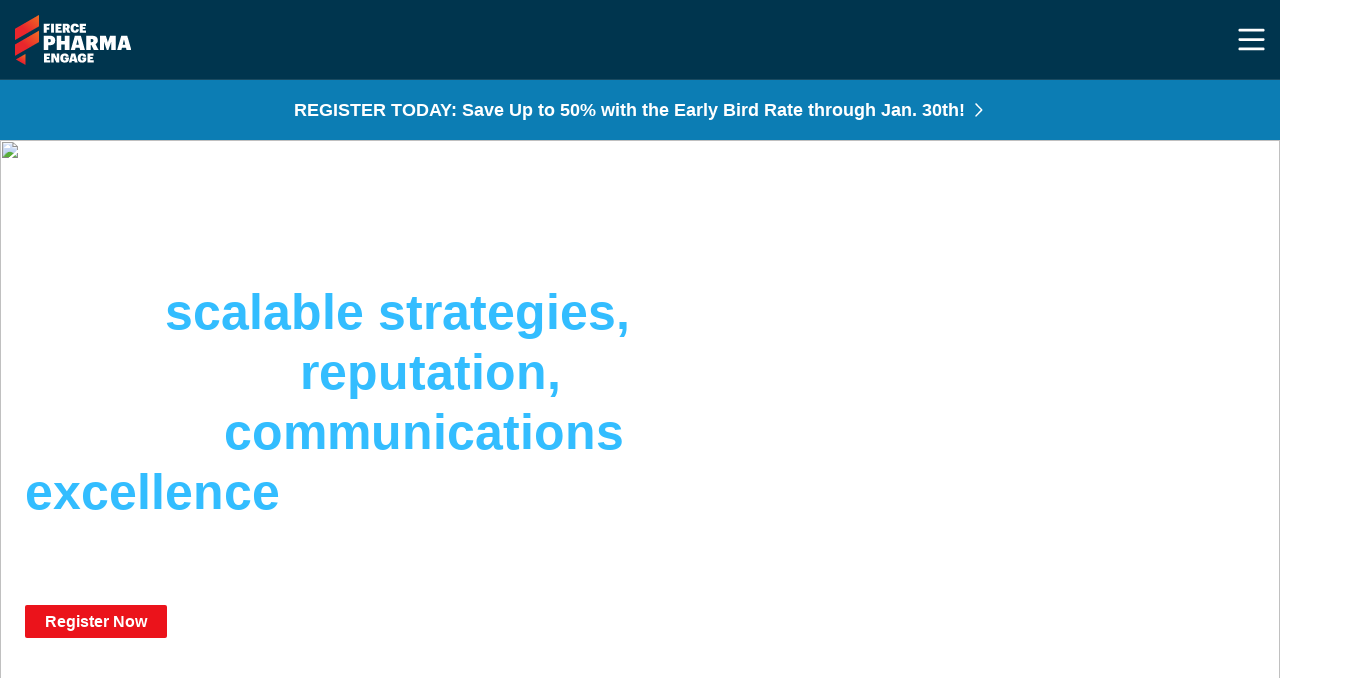

--- FILE ---
content_type: text/css
request_url: https://www.fiercepharmaengage.com/sites/qcloud5/files/css/css_ehfKcpgAf7s96Cnlo2tfozbHEEodXQcSNDjbSfJiE-Y.css?delta=0&language=en&theme=quartz_barrio&include=eJxdzEEOAiEMRuELYVh5HlLgd2yEdmw7k-DpjQsXunz5kldVw8NoL5XMWPOEO23wMni7R6r_LtqR2gOdQ-1acEIieGKwIP9UGrT0iNLZm56wlVXQdKTnQRav7_BDO7lfbiqRfHlg5kqONwjTPjA
body_size: -15
content:
/* @license GPL-2.0-or-later https://www.drupal.org/licensing/faq */
.text-align-left{text-align:left;}.text-align-right{text-align:right;}.text-align-center{text-align:center;}.text-align-justify{text-align:justify;}.align-left{float:left;}.align-right{float:right;}.align-center{display:block;margin-right:auto;margin-left:auto;}
.event-timeline-hide-text{visibility:hidden;}.event-timeline-hide-text div,.event-timeline-hide-text span{visibility:visible;}
.layout--onecol .layout__region{width:100%;}


--- FILE ---
content_type: text/css
request_url: https://tags.srv.stackadapt.com/sa.css
body_size: -11
content:
:root {
    --sa-uid: '0-db3e3c7e-19b9-594a-5084-d75f1ac4c747';
}

--- FILE ---
content_type: image/svg+xml
request_url: https://s3.amazonaws.com/publicdesign.qtxasset.com/Quartz/2024/Site+Logos/FP+Engage/Fierce+Pharma+Engage+Logo+Mix+Logo.svg
body_size: 6445
content:
<?xml version="1.0" encoding="UTF-8"?><svg id="Layer_2" xmlns="http://www.w3.org/2000/svg" xmlns:xlink="http://www.w3.org/1999/xlink" viewBox="0 0 2352.26078 1017"><defs><style>.cls-1{fill:url(#Blaze_Mandarin_2);}.cls-1,.cls-2,.cls-3,.cls-4{stroke-width:0px;}.cls-2{fill:#fff;}.cls-3{fill:url(#Blaze_Mandarin_2-2);}.cls-4{fill:url(#Blaze_Mandarin_2-3);}</style><linearGradient id="Blaze_Mandarin_2" x1="-7622.42684" y1="-8440.37137" x2="-7718.12" y2="-8269.25694" gradientTransform="translate(7824.40396 9247.74332)" gradientUnits="userSpaceOnUse"><stop offset="0" stop-color="#f06924"/><stop offset=".78502" stop-color="#e9262c"/></linearGradient><linearGradient id="Blaze_Mandarin_2-2" x1="-7399.83436" y1="-8832.93832" x2="-7719.4778" y2="-8469.35865" gradientTransform="translate(7856.23069 9164.57862)" xlink:href="#Blaze_Mandarin_2"/><linearGradient id="Blaze_Mandarin_2-3" x1="-7399.82618" y1="-9071.79138" x2="-7719.46962" y2="-8708.21171" gradientTransform="translate(7856.23072 9083.65923)" xlink:href="#Blaze_Mandarin_2"/></defs><g id="Layer_1-2"><polygon class="cls-1" points="214.2306 1017 213.63392 790.96076 18.17654 904.49712 214.2306 1017"/><path class="cls-3" d="m483.96146,551.38958l-1.03255-231.60001L.00062,599.71214l-.00062,231.1346,483.96146-279.45716Z"/><path class="cls-4" d="m483.9616,231.6001l-1.03322-231.6001L.0007,279.92408l.00004,231.1347L483.9616,231.6001Z"/><path class="cls-2" d="m582.06254,420.9707h115.29004c82.1748,0,114.88086,36.79492,114.88086,96.89258v6.54102c0,57.64453-36.79492,91.98633-110.79297,91.98633h-27.3916v96.89258h-91.98633v-292.3125Zm109.56641,133.68652c21.66797,0,33.11523-10.2207,33.11523-29.84375v-6.54199c0-20.44141-11.44727-28.61719-32.70703-28.61719h-17.98828v65.00293h17.58008Z"/><path class="cls-2" d="m842.48051,420.9707h92.80469v107.52148h72.77148v-107.52148h91.98633v292.3125h-91.98633v-113.24512h-72.77148v113.24512h-92.80469v-292.3125Z"/><path class="cls-2" d="m1305.67778,666.26758h-81.76562l-11.03809,47.01562h-85.85449l83.81055-292.3125h119.78711l83.80957,292.3125h-97.70996l-11.03906-47.01562Zm-66.63867-62.1416h51.9209l-25.75586-109.15723-26.16504,109.15723Z"/><path class="cls-2" d="m1440.99516,420.9707h117.33398c77.67773,0,115.69824,33.11523,115.69824,92.80371v4.90625c0,38.42969-19.21484,60.50684-45.78809,73.58887l62.1416,121.01367h-96.4834l-49.87695-101.79883h-11.03906v101.79883h-91.98633v-292.3125Zm110.79297,131.64258c22.89453,0,33.11523-10.2207,33.11523-30.25293v-5.31543c0-19.21484-10.62988-26.98242-32.29785-26.98242h-19.62402v62.55078h18.80664Z"/><path class="cls-2" d="m1717.35844,420.9707h118.15137l42.51855,133.68652,43.33594-133.68652h116.51562v292.3125h-91.57715v-171.70801l-59.28027,171.70801h-30.66211l-57.64453-171.70801v171.70801h-81.35742v-292.3125Z"/><path class="cls-2" d="m2243.51176,666.26758h-81.76562l-11.03809,47.01562h-85.85449l83.81055-292.3125h119.78711l83.80957,292.3125h-97.70996l-11.03906-47.01562Zm-66.63867-62.1416h51.9209l-25.75586-109.15723-26.16504,109.15723Z"/><path class="cls-2" d="m584.57914,784.03711h123.4707v44.04199h-66.18945v25.45801h52.1875v40.22363h-52.1875v28.25781h70.00781v44.04199h-127.28906v-182.02344Z"/><path class="cls-2" d="m734.01664,784.03711h64.66211l43.02344,92.9209v-92.9209h50.66016v182.02344h-54.98828l-52.44336-106.66797v106.66797h-50.91406v-182.02344Z"/><path class="cls-2" d="m914.00297,882.55859v-14.00098c0-52.95215,35.89453-87.06543,90.12109-87.06543,44.04102,0,81.46484,20.11133,81.46484,68.73535h-56.51758c-.25391-14.76562-7.63672-23.4209-24.69336-23.4209-18.58398,0-30.80469,14.00195-30.80469,41.75098v14.00098c0,26.98535,7.63867,43.78809,32.33203,43.78809,19.60156,0,28.25781-9.92871,28.76758-24.43945h-27.24023v-37.16895h82.22852v28.00391c0,45.56934-26.98438,76.62793-85.53711,76.62793-58.80859,0-90.12109-34.87695-90.12109-86.81152Z"/><path class="cls-2" d="m1199.89555,936.78418h-50.91602l-6.87305,29.27637h-53.46094l52.1875-182.02344h74.5918l52.1875,182.02344h-60.84375l-6.87305-29.27637Zm-41.49609-38.69629h32.33008l-16.03711-67.97168-16.29297,67.97168Z"/><path class="cls-2" d="m1266.59672,882.55859v-14.00098c0-52.95215,35.89648-87.06543,90.12109-87.06543,44.04102,0,81.46484,20.11133,81.46484,68.73535h-56.51562c-.25586-14.76562-7.63867-23.4209-24.69531-23.4209-18.58398,0-30.80273,14.00195-30.80273,41.75098v14.00098c0,26.98535,7.63672,43.78809,32.33008,43.78809,19.60352,0,28.25977-9.92871,28.76758-24.43945h-27.24023v-37.16895h82.23047v28.00391c0,45.56934-26.98633,76.62793-85.53906,76.62793-58.80664,0-90.12109-34.87695-90.12109-86.81152Z"/><path class="cls-2" d="m1463.38578,784.03711h123.4707v44.04199h-66.18945v25.45801h52.1875v40.22363h-52.1875v28.25781h70.00781v44.04199h-127.28906v-182.02344Z"/><polygon class="cls-2" points="581.81559 177.20704 715.10495 177.20704 689.24119 221.48272 639.5768 221.48272 639.5768 255.58029 689.95934 255.58029 689.95934 297.81669 639.5768 297.81669 639.5768 359.14115 581.81559 359.14115 581.81559 177.20704"/><rect class="cls-2" x="729.48553" y="177.20704" width="58.01704" height="181.93412"/><polygon class="cls-2" points="816.32264 177.20704 939.73173 177.20704 939.73173 221.22689 873.5722 221.22689 873.5722 246.67399 925.7382 246.67399 925.7382 286.87842 873.5722 286.87842 873.5722 315.1213 943.54715 315.1213 943.54715 359.14115 816.32264 359.14115 816.32264 177.20704"/><path class="cls-2" d="m964.22215,177.20704h73.02655c48.34692,0,72.01056,20.61204,72.01056,57.76121v3.05526c0,23.91581-11.95791,37.65717-28.4987,45.79965l38.67681,75.31799h-60.049l-31.04597-63.36009h-6.86702v63.36009h-57.25322v-181.93412Zm68.9553,81.93285c14.24935,0,20.61204-6.35903,20.61204-18.82858v-3.30743c0-11.95791-6.61486-16.79296-20.10039-16.79296h-12.21373v38.92897h11.70208Z"/><path class="cls-2" d="m1123.60123,275.42486v-14.24935c0-53.17832,32.31777-86.7679,87.53537-86.7679,51.1427,0,79.38558,21.62802,79.38558,71.75839h-55.21395c-.25582-16.79662-7.37867-26.21091-23.91946-26.21091-17.80895,0-27.47906,13.99718-27.47906,40.96825v14.24935c0,27.22689,8.39831,41.22042,27.73488,41.22042,16.02915,0,25.95143-8.14249,25.95143-27.73488h53.94579c0,48.34692-29.00669,73.79036-80.40522,73.79036-60.30848,0-87.53537-34.85773-87.53537-87.02373Z"/><polygon class="cls-2" points="1309.93892 177.20704 1433.34801 177.20704 1433.34801 221.22689 1367.19215 221.22689 1367.19215 246.67399 1419.35083 246.67399 1419.35083 286.87842 1367.19215 286.87842 1367.19215 315.1213 1437.16343 315.1213 1437.16343 359.14115 1309.93892 359.14115 1309.93892 177.20704"/></g></svg>

--- FILE ---
content_type: application/javascript; charset=UTF-8
request_url: https://www.fiercepharmaengage.com/modules/custom/ckeditor5_eventtimeline/js/ckeditor5_plugins/eventtimeline/src/plugin_frontend.js?v=1.1
body_size: 424
content:
function executeWhenElementExists(selector, callback) {
  const observer = new MutationObserver((mutationsList, observer) => {
    const element = document.querySelector(selector);
    if (element) {
      callback(element);
      // observer.disconnect();
    }
  });

  observer.observe(document.body, {
    childList: true,
    subtree: true
  });
}
executeWhenElementExists('.event-timeline-hide-text', function(element) {
  // console.log('Element found!', element);
  // Find all elements with class 'event-timeline-hide-text'
  var timelineSections = document.querySelectorAll('.event-timeline-hide-text');

  // Loop through each timeline section
  timelineSections.forEach(function (section) {
    var isActiveFound = false;
    var timelineDates = section.querySelectorAll('.date span');

    var currentDate = new Date().toISOString().slice(0, 10);
    var foundToday = false;

    // Loop through each timeline date element to find today's date or the upcoming date within this section
    timelineDates.forEach(function (element) {
      if (isActiveFound) {
        return;
      }
      var timelineDate = element.dataset.dateText;

      // Check if the timeline date includes today's date
      if (timelineDate.includes(currentDate)) {
        isActiveFound = true;
        foundToday = true;
        var activeElement = section.querySelector('.timeline-field.active');
        if (activeElement) {
          activeElement.classList.remove('active');
        }
        let closestTimelineField = findClosestTimelineField(element);
        if (closestTimelineField) {
          closestTimelineField.classList.add('active');
        }
        return; // Exit the loop
      }

      // Compare the timestamps to find the nearest future date within this section
      if (timelineDate > currentDate) {
        let upcomingElement = section.querySelector('.date span[data-date-text="' + timelineDate + '"]');
        let closestTimelineField = findClosestTimelineField(upcomingElement);
        if (closestTimelineField) {
          closestTimelineField.classList.add('active');
        }
        isActiveFound = true;
      }
    });

  });
});

  function findClosestTimelineField(element) {
    while (element && !element.classList.contains('timeline-field')) {
      element = element.parentElement;
    }
    return element;
  }



--- FILE ---
content_type: application/javascript; charset=UTF-8
request_url: https://www.fiercepharmaengage.com/modules/custom/ckeditor5_eventtimeline/js/build/eventtimeline.js?t8xhz3
body_size: 3674
content:
!function(e,t){"object"==typeof exports&&"object"==typeof module?module.exports=t():"function"==typeof define&&define.amd?define([],t):"object"==typeof exports?exports.CKEditor5=t():(e.CKEditor5=e.CKEditor5||{},e.CKEditor5.eventtimeline=t())}(self,(()=>(()=>{var e={"ckeditor5/src/core.js":(e,t,n)=>{e.exports=n("dll-reference CKEditor5.dll")("./src/core.js")},"ckeditor5/src/ui.js":(e,t,n)=>{e.exports=n("dll-reference CKEditor5.dll")("./src/ui.js")},"ckeditor5/src/widget.js":(e,t,n)=>{e.exports=n("dll-reference CKEditor5.dll")("./src/widget.js")},"dll-reference CKEditor5.dll":e=>{"use strict";e.exports=CKEditor5.dll}},t={};function n(l){var a=t[l];if(void 0!==a)return a.exports;var i=t[l]={exports:{}};return e[l](i,i.exports,n),i.exports}n.d=(e,t)=>{for(var l in t)n.o(t,l)&&!n.o(e,l)&&Object.defineProperty(e,l,{enumerable:!0,get:t[l]})},n.o=(e,t)=>Object.prototype.hasOwnProperty.call(e,t);var l={};return(()=>{"use strict";n.d(l,{default:()=>r});var e=n("ckeditor5/src/core.js");class t extends e.Command{execute(e){const t=this.editor.model.document.selection,n=t.getSelectedElement();var l=e.data,a=e.mode;const{model:i}=this.editor;this.editor.model.change((e=>{let i,d;"edit"===a&&n&&"hidetext"===n.name&&e.remove(e.createRangeIn(n)),"edit"===a&&n&&"hidetext"===n.name?i=n:(d=t.getFirstPosition(),i=e.createElement("hidetext",{name:"event-timeline"}));const o=e.createText("Double Click to edit the Event Timeline");e.append(o,i);const s=e.createElement("timelineWrapper"),r=e.createElement("container"),c=e.createElement("tlFields");let m="col-md-6";3==l.length&&(m="col-md-4"),4==l.length&&(m="col-md-3");e.createElement("eventTimelineWrapper");let u=[];for(let t=0;t<l.length;t++){const n=e.createElement("divElement",{class:`timeline-field text-md-center ${m}`}),a=e.createElement("divElement",{class:"timeline-field-wrapper row"});if(u[t]=e.createElement("divElement",{class:"col"}),l[t].date){let n=l[t].date,a=this.getFormattedDate(n),i=e.createElement("indicator");e.append(i,u[t]);let d=e.createElement("divElement",{class:"date label-small row mt-1"}),o=e.createElement("divElement",{class:"col"}),s=e.createElement("etl_date",{class:`element-date-${t}`,data_timeline_date:a.est,data_date_text:n}),r=e.createText(a.dt);e.append(r,s),e.append(s,o),e.append(o,d),e.append(d,u[t])}if(l[t].title){let n=e.createElement("etl_title"),a=e.createText(l[t].title),i=e.createElement("divElement",{class:"col"}),d=e.createElement("spanElement",{class:`element-title-${t}`});e.append(a,d),e.append(d,i),e.append(i,n),e.append(n,u[t])}if(l[t].desc){let n=e.createElement("etl_desc"),a=e.createElement("divElement",{class:"col"}),i=e.createElement("spanElement",{class:`element-description-${t}`}),d=e.createText(l[t].desc);e.append(d,i),e.append(i,a),e.append(a,n),e.append(n,u[t])}e.append(u[t],a),e.append(a,n),e.append(n,c)}e.append(c,r),e.append(r,s),e.append(s,i),"edit"!==a&&e.insert(i,d,"end")}))}refresh(){this.editor.model.document.selection.getSelectedElement();this.isEnabled=!0}getFormattedDate(e){if(e){const t=new Date(e),n=new Date;let l="",a="";t.setHours(n.getHours()),t.setMinutes(n.getMinutes()),t.setSeconds(n.getSeconds()),l=t.toISOString().slice(0,19).replace("T"," ")+" GMT-4";const i=e.split("-");return a=`${new Date(i[0],i[1]-1,i[2]).toLocaleString("en",{month:"short"})} ${parseInt(i[2],10)}`,{est:l,dt:a}}return null}}var a=n("ckeditor5/src/widget.js");class i extends e.Plugin{static get requires(){return[a.Widget]}init(){this._defineSchema(),this._defineConverters(),this.editor.commands.add("eventTimeline",new t(this.editor))}_defineSchema(){const e=this.editor.model.schema;e.register("hidetext",{isObject:!0,allowWhere:"$block",allowContentOf:"$block",allowAttributes:["name","data-name"]}),e.register("timelineWrapper",{allowIn:"hidetext",allowContentOf:"$block"}),e.register("container",{allowIn:"timelineWrapper",allowContentOf:"$block"}),e.register("tlFields",{allowIn:"container",allowContentOf:"$block"}),e.register("divElement",{allowIn:["hidetext","tlFields","divElement"],allowContentOf:"$block",allowAttributes:["class"]}),e.register("indicator",{allowIn:"divElement",allowContentOf:"$block"}),e.register("etl_date",{allowIn:"divElement",allowContentOf:"$block",allowAttributes:["data_timeline_date","data_date_text","class"]}),e.register("etl_title",{allowIn:"divElement",allowContentOf:"$block"}),e.register("etl_desc",{allowIn:"divElement",allowContentOf:"$block"}),e.register("spanElement",{allowIn:["etl_title","etl_desc","divElement"],allowContentOf:"$block",allowAttributes:["class"]})}_defineConverters(){const{conversion:e}=this.editor;e.for("upcast").elementToElement({view:{name:"div",classes:"event-timeline-hide-text"},model:"hidetext"}),e.for("upcast").elementToElement({view:{name:"div",classes:"event-timeline wrapper"},model:"timelineWrapper"}),e.for("upcast").elementToElement({view:{name:"div",classes:"container position-relative"},model:"container"}),e.for("upcast").elementToElement({view:{name:"div",classes:"timeline-fields row"},model:"tlFields"}),e.for("upcast").elementToElement({view:"div",model:"divElement",converterPriority:"low"}),e.for("upcast").elementToElement({view:{name:"div",classes:"indicator"},model:"indicator"}),e.for("upcast").elementToElement({view:"span",model:"spanElement",converterPriority:"low"}),e.for("downcast").elementToElement({model:"hidetext",view:(e,{writer:t})=>{const n=t.createContainerElement("div",{class:"event-timeline-hide-text","data-name":e.getAttribute("name")||"event-timeline"});return(0,a.toWidget)(n,t,{label:"Event Timeline widget"})}}),e.for("downcast").elementToElement({model:"timelineWrapper",view:(e,{writer:t})=>t.createContainerElement("div",{class:"event-timeline wrapper"})}),e.for("downcast").elementToElement({model:"container",view:(e,{writer:t})=>t.createContainerElement("div",{class:"container position-relative"})}),e.for("downcast").elementToElement({model:"tlFields",view:(e,{writer:t})=>t.createContainerElement("div",{class:"timeline-fields row"})}),e.for("downcast").elementToElement({model:"divElement",view:(e,{writer:t})=>{const n=e.getAttribute("class")||"";return t.createContainerElement("div",{class:n})}}),e.for("downcast").elementToElement({model:"indicator",view:(e,{writer:t})=>t.createContainerElement("div",{class:"indicator"})}),e.for("downcast").elementToElement({model:"etl_date",view:(e,{writer:t})=>t.createContainerElement("span",{class:e.getAttribute("class")||"","data-timeline-date":e.getAttribute("data_timeline_date"),"data-date-text":e.getAttribute("data_date_text")})}),e.for("downcast").elementToElement({model:"etl_title",view:(e,{writer:t})=>t.createContainerElement("div",{class:"title element-title xsmall row mt-1"})}),e.for("downcast").elementToElement({model:"etl_desc",view:(e,{writer:t})=>t.createContainerElement("div",{class:"description element-description small row mt-1"})}),e.for("downcast").elementToElement({model:"spanElement",view:(e,{writer:t})=>{const n=e.getAttribute("class")||"";return t.createContainerElement("span",{class:n})}})}}var d=n("ckeditor5/src/ui.js");class o extends e.Plugin{static get requires(){return[d.ContextualBalloon]}init(){this._balloon=this.editor.plugins.get(d.ContextualBalloon),this._addToolbarButton()}_addToolbarButton(){const e=this.editor;e.ui.componentFactory.add("eventTimeline",(n=>{e.commands.add("eventTimeline",new t(e));const l=new d.ButtonView(n);return l.set({label:e.t("Event Timeline"),icon:'<svg xmlns="http://www.w3.org/2000/svg" viewBox="0 0 448 512" style="enable-background:new 0 0 448 512" xml:space="preserve"><path style="fill:#212121" d="M400 64h-48V12c0-6.6-5.4-12-12-12h-40c-6.6 0-12 5.4-12 12v52H160V12c0-6.6-5.4-12-12-12h-40c-6.6 0-12 5.4-12 12v52H48C21.5 64 0 85.5 0 112v352c0 26.5 21.5 48 48 48h352c26.5 0 48-21.5 48-48V112c0-26.5-21.5-48-48-48zm-6 400H54c-3.3 0-6-2.7-6-6V160h352v298c0 3.3-2.7 6-6 6z"/></svg>',tooltip:!0}),l.on("execute",(()=>{this.openFormDialog(e)})),this.listenTo(e.editing.view.document,"mouseup",((t,n)=>{if(2===n.domEvent.detail){n.target.hasClass("event-timeline-hide-text")&&this.openFormDialog(e)}})),l}))}getNestedAttributes(e){const t={};t[e.name]={};for(const[n,l]of e.getAttributes())t[e.name][n]=l;for(const n of e.getChildren())n.is("element")&&(t[n.name]=this.getNestedAttributes(n));return t}openFormDialog(e){const t=e.model.document.selection.getSelectedElement();var n,l,a,i,d,o,s,r,c,m,u,p;const v=t&&"hidetext"===t.name,f=e=>{if(!e||""===e.trim())return"";if(/^\d{4}-\d{2}-\d{2}$/.test(e))return e;try{let t;if(/^[A-Za-z]+\s+\d{1,2}$/.test(e.trim())){const n=(new Date).getFullYear();t=new Date(`${e} ${n}`)}else if(/^\d{1,2}\/\d{1,2}\/\d{4}$/.test(e))t=new Date(e);else if(/^\d{4}\/\d{1,2}\/\d{1,2}$/.test(e))t=new Date(e);else if(/^\d{4}-\d{1,2}-\d{1,2}/.test(e)){const n=e.split(" ")[0];t=new Date(n)}else t=new Date(e);if(isNaN(t.getTime()))return"";return t.toISOString().split("T")[0]}catch(t){return console.log("Date parsing error:",t,"for input:",e),""}};if(v){const e=(e,t="innerHTML")=>{const n=document.querySelector(e);return n?"dateText"===t?n.dataset.dateText||n.dataset.date||n.getAttribute("data-date-text")||n.getAttribute("data-timeline-date")||n.textContent||"":n[t]||"":""},t=e(".element-date-0","dateText");if(t)n=f(t);else{const e=document.querySelector('span[class*="element-date-0"]');e&&(n=f(e.dataset.dateText||e.getAttribute("data-date-text")||e.textContent))}d=e(".element-title-0").replace(/<[^>]*>/g,"").trim(),c=e(".element-description-0")||"";const v=e(".element-date-1","dateText");if(v)l=f(v);else{const e=document.querySelector('span[class*="element-date-1"]');e&&(l=f(e.dataset.dateText||e.getAttribute("data-date-text")||e.textContent))}o=e(".element-title-1").replace(/<[^>]*>/g,"").trim(),m=e(".element-description-1")||"";const E=e(".element-date-2","dateText");if(E)a=f(E);else{const e=document.querySelector('span[class*="element-date-2"]');e&&(a=f(e.dataset.dateText||e.getAttribute("data-date-text")||e.textContent))}s=e(".element-title-2").replace(/<[^>]*>/g,"").trim(),u=e(".element-description-2")||"";const w=e(".element-date-3","dateText");if(w)i=f(w);else{const e=document.querySelector('span[class*="element-date-3"]');e&&(i=f(e.dataset.dateText||e.getAttribute("data-date-text")||e.textContent))}r=e(".element-title-3").replace(/<[^>]*>/g,"").trim(),p=e(".element-description-3")||""}const E=`\n            <div class="custom-form-modal">\n                <form id="eventTimelineForm">\n                     <h3>Event Timeline Form</h3>\n                    <label for="date_1">Select Date 1:</label>\n                    <input type="date" id="date_1" name="date_1" required value="${v&&n?n:""}" class="focusStyle">\n                    <label for="title_1">Title 1:</label>\n                    <input type="text" id="title_1" name="title_1" required value="${v&&d?d:""}" class="focusStyle">\n                    <label for="desc_1">Description 1:</label>\n                    <input type="text" id="desc_1" name="desc_1" value="${v&&c?c:""}" class="focusStyle">\n                    <label for="date_2">Select Date 2:</label>\n                    <input type="date" id="date_2" name="date_2" required value="${v&&l?l:""}" class="focusStyle">\n                    <label for="title_2">Title 2:</label>\n                    <input type="text" id="title_2" name="title_2" required value="${v&&o?o:""}" class="focusStyle">\n                    <label for="desc_2">Description 2:</label>\n                    <input type="text" id="desc_2" name="desc_2" value="${v&&m?m:""}" class="focusStyle">\n                    <label for="date_3">Select Date 3:</label>\n                    <input type="date" id="date_3" name="date_3" value="${v&&a?a:""}" class="focusStyle">\n                    <label for="title_3">Title 3:</label>\n                    <input type="text" id="title_3" name="title_3" value="${v&&s?s:""}" class="focusStyle">\n                    <label for="desc_3">Description 3:</label>\n                    <input type="text" id="desc_3" name="desc_3" value="${v&&u?u:""}" class="focusStyle">\n                    <label for="date_4">Select Date 4:</label>\n                    <input type="date" id="date_4" name="date_4" value="${v&&i?i:""}" class="focusStyle">\n                    <label for="title_4">Title 4:</label>\n                    <input type="text" id="title_4" name="title_4" value="${v&&r?r:""}" class="focusStyle">\n                    <label for="desc_4">Description 4:</label>\n                    <input type="text" id="desc_4" name="desc_4" value="${v&&p?p:""}" class="focusStyle">\n                    <button type="submit" class="button">${v?"Edit":"Add"}</button>\n                    <button type="button" id="closebutton" value="cancel">Cancel</button>\n                </form>\n            </div>\n        `,w=document.createElement("div");w.innerHTML=E,document.body.appendChild(w);const g=document.createElement("style");g.type="text/css",g.innerText="\n            .custom-form-modal {\n                position: fixed;\n                top: 50%;\n                left: 50%;\n                transform: translate(-50%, -50%);\n                background: white;\n                padding: 20px;\n                box-shadow: 0 4px 8px rgba(0, 0, 0, 0.2);\n                z-index: 10000;\n            }\n            .event-timeline-hide-text { visibility: visible; }\n        ",document.head.appendChild(g),document.getElementById("eventTimelineForm").addEventListener("submit",(t=>{t.preventDefault();const n=document.getElementById("date_1").value,l=document.getElementById("title_1").value,a=document.getElementById("desc_1").value,i=document.getElementById("date_2").value,d=document.getElementById("title_2").value,o=document.getElementById("desc_2").value,s=document.getElementById("date_3").value,r=document.getElementById("title_3").value,c=document.getElementById("desc_3").value,m=document.getElementById("date_4").value,u=document.getElementById("title_4").value,p=document.getElementById("desc_4").value,f=[];if(n){let e=[];e.date=n,e.title=l,e.desc=a,f.push(e)}if(i){let e=[];e.date=i,e.title=d,e.desc=o,f.push(e)}if(s){let e=[];e.date=s,e.title=r,e.desc=c,f.push(e)}if(m){let e=[];e.date=m,e.title=u,e.desc=p,f.push(e)}e.model.change((e=>{this.editor.execute("eventTimeline",{mode:v?"edit":"add",data:f})})),document.body.removeChild(w)})),document.getElementById("closebutton").addEventListener("click",(e=>{e.preventDefault(),document.body.removeChild(w)}))}_findElementsByClass(e,t){this.editor;const n=[];for(const l of e.getChildren())l.hasClass&&l.hasClass(t)&&n.push(l),this._findElementsByClass(l,t)}}class s extends e.Plugin{static get requires(){return[i,o]}}const r={Eventtimeline:s}})(),l=l.default})()));

--- FILE ---
content_type: application/javascript
request_url: https://ml314.com/utsync.ashx?pub=&adv=&et=0&eid=66459&ct=js&pi=&fp=undefined&clid=&if=0&ps=&cl=&mlt=&data=&&cp=https%3A%2F%2Fwww.fiercepharmaengage.com%2Ffiercepharmaengagecom%2Fpr-comms&pv=1768949018594_b4zo0wiw6&bl=en-us@posix&cb=1401062&return=&ht=&d=&dc=&si=1768949018594_b4zo0wiw6&cid=&s=1280x720&rp=&v=2.8.0.252
body_size: 695
content:
_ml.setFPI('3658448477001089094');_ml.syncCallback({"es":true,"ds":true});_ml.processTag({ url: 'https://dpm.demdex.net/ibs:dpid=22052&dpuuid=3658448477001089094&redir=', type: 'img' });
_ml.processTag({ url: 'https://idsync.rlcdn.com/395886.gif?partner_uid=3658448477001089094', type: 'img' });
_ml.processTag({ url: 'https://match.adsrvr.org/track/cmf/generic?ttd_pid=d0tro1j&ttd_tpi=1', type: 'img' });
_ml.processTag({ url: 'https://ib.adnxs.com/getuid?https://ml314.com/csync.ashx%3Ffp=$UID%26person_id=3658448477001089094%26eid=2', type: 'img' });


--- FILE ---
content_type: application/javascript; charset=UTF-8
request_url: https://www.fiercepharmaengage.com/themes/custom/quartz_barrio/js/global.js?v=3.3
body_size: 2257
content:
/**
 *
 * Changes within this file can potentially affect functionality of other components if errors arise.
 * Ensure mobile navigation and social share click events are working as expected if any new code is added.
 *
 */

/**
 * Pilot GA4 Implementation. Register a navbar see event
 */
class ga4Handler {
  constructor() {
  }

  gtagIsAvailable() {
    return window.gtag !== undefined && typeof window.gtag === "function";
  }

  dataLayerPush() {
    window.dataLayer = window.dataLayer || [];
    dataLayer.push(arguments);
  }

  recordUserElementInteraction(name) {
    this.dataLayerPush({
      event: "element_interaction",
      element_name: name,
    });
  }
}

const ga4 = new ga4Handler();


/**
 * Floats the main menu.
 *
 * Used in scroll event as well as in vuejs components to detach that event
 * from the window object.
 */
var lastScroll = 0;

function floatMainMenuOnScroll() {
  let scrollingUp = false;
  let currentScrollPos = window.pageYOffset || document.documentElement.scrollTop;

  if (currentScrollPos < lastScroll) {
    scrollingUp = true;
  }

  let headerBlock = document.getElementsByClassName('block-quartz-blocks-header')[0];
  if (!headerBlock) {
    return;
  }
  let rect = headerBlock.getBoundingClientRect();
  let belowHeaderBottom = rect.y + rect.height;
  let mainMenuSubContainer = document.getElementsByClassName('js-main-menu-sub-container')[0];
  let mobileMenuSubContainer = document.getElementsByClassName('js-mobile-menu-sub-container')[0];
  let mainWrapper = document.getElementsByClassName('layout-main-wrapper')[0];
  // pass the lower header box, float the menu and hide it
  let belowMenu = belowHeaderBottom < 20;
  if (!belowMenu) {
    // Main Nav
    mainMenuSubContainer.classList.remove('show-menu');
    mainMenuSubContainer.classList.remove('hide-menu');
    mainMenuSubContainer.classList.remove('float-menu');

    // Mobile Nav
    mobileMenuSubContainer.classList.remove('show-menu');
    mobileMenuSubContainer.classList.remove('hide-menu');
    mobileMenuSubContainer.classList.remove('float-menu');
    mainWrapper.classList.remove('show-mobile-menu');
  }
  else if (belowMenu && scrollingUp) {
    // Main Nav
    mainMenuSubContainer.classList.add('show-menu');
    mainMenuSubContainer.classList.remove('hide-menu');

    // Mobile Nav
    mobileMenuSubContainer.classList.add('show-menu');
    mobileMenuSubContainer.classList.remove('hide-menu');
    mainWrapper.classList.add('show-mobile-menu');


  }
  else if (belowMenu && !scrollingUp) {
    // Main Nav
    mainMenuSubContainer.classList.add('float-menu');
    mainMenuSubContainer.classList.add('hide-menu');
    mainMenuSubContainer.classList.remove('show-menu');

    // Mobile Nav
    mobileMenuSubContainer.classList.add('float-menu');
    mobileMenuSubContainer.classList.add('hide-menu');
    mobileMenuSubContainer.classList.remove('show-menu');
    mainWrapper.classList.remove('show-mobile-menu');
  }
  lastScroll = currentScrollPos;
}

// Float the Main Menu on scroll
window.addEventListener('scroll', floatMainMenuOnScroll);

function closeMobileSubNavs() {
  [].forEach.call(document.querySelectorAll('.header-dropdown .menu-item--expanded'), function (e) {
    e.classList.remove('active');
  });
  [].forEach.call(document.querySelectorAll('.sub-nav-toggle'), function (e) {
    e.classList.remove('active');
  });
  document.querySelector('.header__wrapper').classList.remove('active');
}

/**
 * Get the closest matching element up the DOM tree.
 * @private
 * @param  {Element} elem     Starting element
 * @param  {String}  selector Selector to match against
 * @return {Boolean|Element}  Returns null if not match found
 */
var getClosest = function (elem, selector) {
  // Element.matches() polyfill
  if (!Element.prototype.matches) {
    Element.prototype.matches =
      Element.prototype.matchesSelector ||
      Element.prototype.mozMatchesSelector ||
      Element.prototype.msMatchesSelector ||
      Element.prototype.oMatchesSelector ||
      Element.prototype.webkitMatchesSelector ||
      function (s) {
        var matches = (this.document || this.ownerDocument).querySelectorAll(s),
          i = matches.length;
        while (--i >= 0 && matches.item(i) !== this) {
        }
        return i > -1;
      };
  }
  // Get closest match
  for (; elem && elem !== document; elem = elem.parentNode) {
    if (elem.matches(selector)) {
      return elem;
    }
  }
  return null;
};


document.addEventListener('click', function (event) {
  let target = event.target;
  let body = document.querySelector('body');
  let headerToggle = document.querySelector('.header-toggle');
  let closedToggleIcon = document.querySelector('.toggle-icon.closed');
  let openToggleIcon = document.querySelector('.toggle-icon.open');
  let headerDropdown = document.querySelector('.header-dropdown');
  let headerWrapper = document.querySelector('.header__wrapper');
  let mobileNav = document.querySelector('.mobile-nav');
  let bottomNavPopup = document.querySelector('.bottom-nav-popup');
  let calButton = document.querySelector('.cal-button');
  let calDropdownToggle = document.getElementById('calendarBtns');

  if (target.tagName === 'IMG' && target.parentElement && target.parentElement.classList.contains('mobile-menu-open')) {
    target.parentElement.classList.remove('active');
    body.classList.add('hide-scrollbar');
    openToggleIcon.classList.add('active');
    headerWrapper.classList.add('active');
    mobileNav.classList.add('active');
    headerToggle.classList.add('active');
    headerDropdown.classList.add('active');
  }

  if (target.tagName === 'IMG' && target.parentElement && target.parentElement.classList.contains('mobile-menu-close')) {
    target.parentElement.classList.remove('active');
    body.classList.remove('hide-scrollbar');
    closedToggleIcon.classList.add('active');
    headerWrapper.classList.remove('active');
    mobileNav.classList.remove('active');
    headerToggle.classList.remove('active');
    headerDropdown.classList.remove('active');
    closeMobileSubNavs();
  }

  // Open Bottom Tab Nav
  if (target.classList.contains('bottom-nav-toggle-open') || getClosest(target, '.bottom-nav-toggle-open')) {
    bottomNavPopup.classList.add('active');
    body.classList.add('hide-scrollbar');
  }

  // Close Bottom Tab Nav
  if ((target.tagName === 'IMG' && target.parentElement && target.parentElement.classList.contains('bottom-nav-toggle-close')) || target.classList.contains('bottom-nav-toggle-close')) {
    bottomNavPopup.classList.remove('active');
    body.classList.remove('hide-scrollbar');
  }

  // Open/close functionality of sub-nav-toggle element. Note: Updated to not apply to events-mega-menu
  if (target && target.classList.contains('sub-nav-toggle') && !getClosest(target, '.menu-item--expanded').classList.contains('events-mega-menu')) {
    var list = getClosest(target, '.menu-item--expanded');

    // If the clicked sub-nav-toggle is not active, add the active class to it, as well as the parent list item
    if (!target.classList.contains('active')) {
      target.classList.add('active');
      list.classList.add('active');
    }

    // If the clicked sub-nav-toggle is active, remove the active class from it, as well as the parent list item
    else {
      target.classList.remove('active');
      list.classList.remove('active');
    }
  }

  if (target && target.classList && target.classList.contains('social-share-toggle')) {
    getClosest(target, '.social-share').classList.add('open');
    getClosest(target, '.social-share').classList.remove('closed');
    body.classList.add('hide-scrollbar');

  }

  if (target && target.classList && target.classList.contains('small-social')) {
    getClosest(target, '.social-share').classList.add('closed');
    getClosest(target, '.social-share').classList.remove('open');
    body.classList.remove('hide-scrollbar');
  }

  //Open/close functionality of the add to calendar CTA on mobile devices
  if (target.tagName === 'BUTTON' && target.classList.contains('cal-button')) {

    calButton.classList.add('cal-button-open');
    calDropdownToggle.classList.toggle('show');
  } else {
    if (calButton && calDropdownToggle) {
      let isClickInsideButton = calButton.contains(target);
      let isClickInsideDropdown = calDropdownToggle.contains(target);

      if (!isClickInsideButton && !isClickInsideDropdown) {
        calButton.classList.remove('cal-button-open');
        calDropdownToggle.classList.remove('show');
      }
    }
  }
});



window.addEventListener('load', function () {
  //ga4.recordUserElementInteraction("see", "main nav bar");

  let mobileSubNav = document.querySelectorAll('.header-dropdown .menu-item--expanded');

  [].forEach.call(document.querySelectorAll('.footer-menu .nav li.menu-item--expanded > a'), function (el) {
    el.removeAttribute('href');
  });

}, false);

/**
 * Record newsletter form signups through the Omeda iframe forms.
 */
window.addEventListener("message", function (event) {
  if (event.data && event.data.event === 'newsletter_signup') {
    if (window.hasOwnProperty('ga') && window.ga.length > 0) {
      let gaName = ga.getAll()[0].get('name');
      ga(gaName + ".send", "event", "Newsletter Signup", "Omeda Iframe Form Submit", window.location.pathname, 1);
    }
  }
});

/**
 * Open/Close functionality for the premium landing page social share
 */

/** * Set image width and height attributes for SEO */
/* todo: temp disable
setTimeout(function () {
  [].forEach.call(document.querySelectorAll('.image-w-h img'), function (e) {
    let imgWidth = e.naturalWidth;
    let imgHeight = e.naturalHeight;
    e.setAttribute("width", imgWidth);
    e.setAttribute("height", imgHeight);
  });
}, 200);
*/
